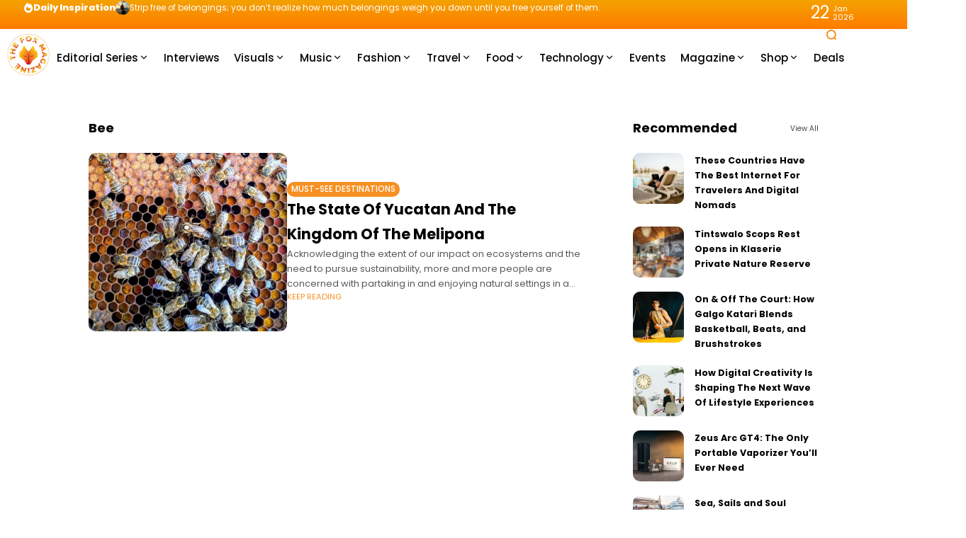

--- FILE ---
content_type: text/html; charset=utf-8
request_url: https://www.google.com/recaptcha/api2/aframe
body_size: 266
content:
<!DOCTYPE HTML><html><head><meta http-equiv="content-type" content="text/html; charset=UTF-8"></head><body><script nonce="ZysadI2jnjLODhazsB46bw">/** Anti-fraud and anti-abuse applications only. See google.com/recaptcha */ try{var clients={'sodar':'https://pagead2.googlesyndication.com/pagead/sodar?'};window.addEventListener("message",function(a){try{if(a.source===window.parent){var b=JSON.parse(a.data);var c=clients[b['id']];if(c){var d=document.createElement('img');d.src=c+b['params']+'&rc='+(localStorage.getItem("rc::a")?sessionStorage.getItem("rc::b"):"");window.document.body.appendChild(d);sessionStorage.setItem("rc::e",parseInt(sessionStorage.getItem("rc::e")||0)+1);localStorage.setItem("rc::h",'1769094449795');}}}catch(b){}});window.parent.postMessage("_grecaptcha_ready", "*");}catch(b){}</script></body></html>